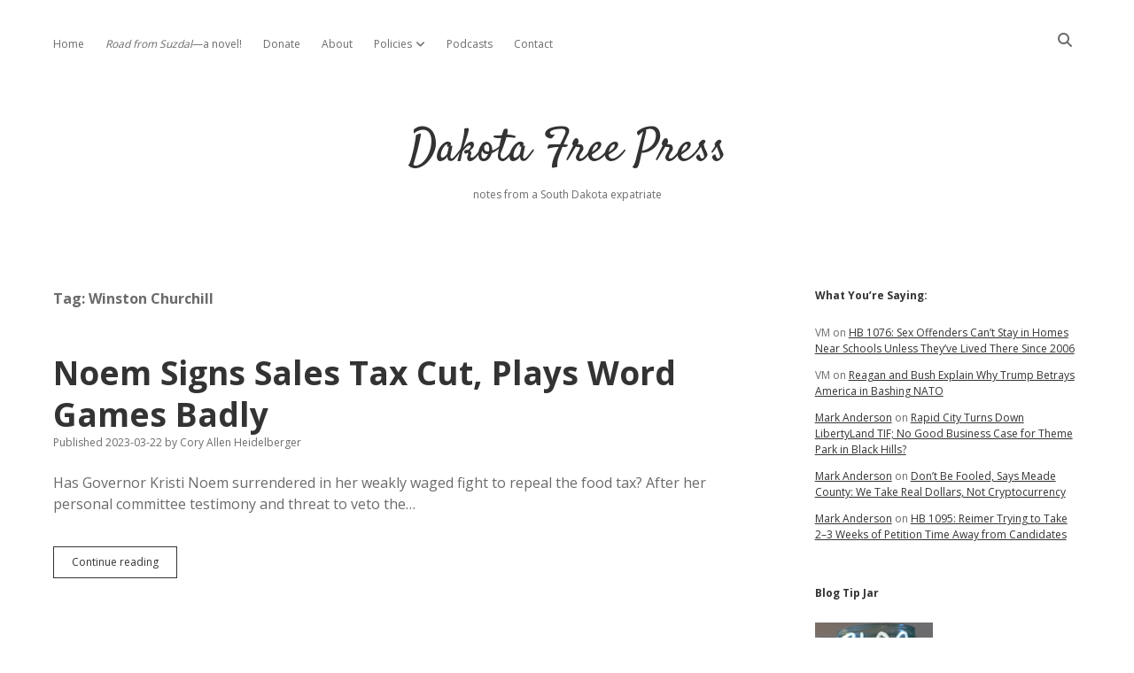

--- FILE ---
content_type: text/html; charset=UTF-8
request_url: https://dakotafreepress.com/tag/winston-churchill/
body_size: 10173
content:
<!DOCTYPE html>

<html lang="en-US">

<head>
	<title>Winston Churchill &#8211; Dakota Free Press</title>
<meta name='robots' content='max-image-preview:large' />
<meta charset="UTF-8" />
<meta name="viewport" content="width=device-width, initial-scale=1" />
<meta name="template" content="Apex 1.41" />
<link rel='dns-prefetch' href='//stats.wp.com' />
<link rel='dns-prefetch' href='//fonts.googleapis.com' />
<link rel="alternate" type="application/rss+xml" title="Dakota Free Press &raquo; Feed" href="https://dakotafreepress.com/feed/" />
<link rel="alternate" type="application/rss+xml" title="Dakota Free Press &raquo; Comments Feed" href="https://dakotafreepress.com/comments/feed/" />
<link rel="alternate" type="application/rss+xml" title="Dakota Free Press &raquo; Winston Churchill Tag Feed" href="https://dakotafreepress.com/tag/winston-churchill/feed/" />
<style id='wp-img-auto-sizes-contain-inline-css' type='text/css'>
img:is([sizes=auto i],[sizes^="auto," i]){contain-intrinsic-size:3000px 1500px}
/*# sourceURL=wp-img-auto-sizes-contain-inline-css */
</style>
<style id='wp-emoji-styles-inline-css' type='text/css'>

	img.wp-smiley, img.emoji {
		display: inline !important;
		border: none !important;
		box-shadow: none !important;
		height: 1em !important;
		width: 1em !important;
		margin: 0 0.07em !important;
		vertical-align: -0.1em !important;
		background: none !important;
		padding: 0 !important;
	}
/*# sourceURL=wp-emoji-styles-inline-css */
</style>
<style id='wp-block-library-inline-css' type='text/css'>
:root{--wp-block-synced-color:#7a00df;--wp-block-synced-color--rgb:122,0,223;--wp-bound-block-color:var(--wp-block-synced-color);--wp-editor-canvas-background:#ddd;--wp-admin-theme-color:#007cba;--wp-admin-theme-color--rgb:0,124,186;--wp-admin-theme-color-darker-10:#006ba1;--wp-admin-theme-color-darker-10--rgb:0,107,160.5;--wp-admin-theme-color-darker-20:#005a87;--wp-admin-theme-color-darker-20--rgb:0,90,135;--wp-admin-border-width-focus:2px}@media (min-resolution:192dpi){:root{--wp-admin-border-width-focus:1.5px}}.wp-element-button{cursor:pointer}:root .has-very-light-gray-background-color{background-color:#eee}:root .has-very-dark-gray-background-color{background-color:#313131}:root .has-very-light-gray-color{color:#eee}:root .has-very-dark-gray-color{color:#313131}:root .has-vivid-green-cyan-to-vivid-cyan-blue-gradient-background{background:linear-gradient(135deg,#00d084,#0693e3)}:root .has-purple-crush-gradient-background{background:linear-gradient(135deg,#34e2e4,#4721fb 50%,#ab1dfe)}:root .has-hazy-dawn-gradient-background{background:linear-gradient(135deg,#faaca8,#dad0ec)}:root .has-subdued-olive-gradient-background{background:linear-gradient(135deg,#fafae1,#67a671)}:root .has-atomic-cream-gradient-background{background:linear-gradient(135deg,#fdd79a,#004a59)}:root .has-nightshade-gradient-background{background:linear-gradient(135deg,#330968,#31cdcf)}:root .has-midnight-gradient-background{background:linear-gradient(135deg,#020381,#2874fc)}:root{--wp--preset--font-size--normal:16px;--wp--preset--font-size--huge:42px}.has-regular-font-size{font-size:1em}.has-larger-font-size{font-size:2.625em}.has-normal-font-size{font-size:var(--wp--preset--font-size--normal)}.has-huge-font-size{font-size:var(--wp--preset--font-size--huge)}.has-text-align-center{text-align:center}.has-text-align-left{text-align:left}.has-text-align-right{text-align:right}.has-fit-text{white-space:nowrap!important}#end-resizable-editor-section{display:none}.aligncenter{clear:both}.items-justified-left{justify-content:flex-start}.items-justified-center{justify-content:center}.items-justified-right{justify-content:flex-end}.items-justified-space-between{justify-content:space-between}.screen-reader-text{border:0;clip-path:inset(50%);height:1px;margin:-1px;overflow:hidden;padding:0;position:absolute;width:1px;word-wrap:normal!important}.screen-reader-text:focus{background-color:#ddd;clip-path:none;color:#444;display:block;font-size:1em;height:auto;left:5px;line-height:normal;padding:15px 23px 14px;text-decoration:none;top:5px;width:auto;z-index:100000}html :where(.has-border-color){border-style:solid}html :where([style*=border-top-color]){border-top-style:solid}html :where([style*=border-right-color]){border-right-style:solid}html :where([style*=border-bottom-color]){border-bottom-style:solid}html :where([style*=border-left-color]){border-left-style:solid}html :where([style*=border-width]){border-style:solid}html :where([style*=border-top-width]){border-top-style:solid}html :where([style*=border-right-width]){border-right-style:solid}html :where([style*=border-bottom-width]){border-bottom-style:solid}html :where([style*=border-left-width]){border-left-style:solid}html :where(img[class*=wp-image-]){height:auto;max-width:100%}:where(figure){margin:0 0 1em}html :where(.is-position-sticky){--wp-admin--admin-bar--position-offset:var(--wp-admin--admin-bar--height,0px)}@media screen and (max-width:600px){html :where(.is-position-sticky){--wp-admin--admin-bar--position-offset:0px}}

/*# sourceURL=wp-block-library-inline-css */
</style><style id='global-styles-inline-css' type='text/css'>
:root{--wp--preset--aspect-ratio--square: 1;--wp--preset--aspect-ratio--4-3: 4/3;--wp--preset--aspect-ratio--3-4: 3/4;--wp--preset--aspect-ratio--3-2: 3/2;--wp--preset--aspect-ratio--2-3: 2/3;--wp--preset--aspect-ratio--16-9: 16/9;--wp--preset--aspect-ratio--9-16: 9/16;--wp--preset--color--black: #000000;--wp--preset--color--cyan-bluish-gray: #abb8c3;--wp--preset--color--white: #ffffff;--wp--preset--color--pale-pink: #f78da7;--wp--preset--color--vivid-red: #cf2e2e;--wp--preset--color--luminous-vivid-orange: #ff6900;--wp--preset--color--luminous-vivid-amber: #fcb900;--wp--preset--color--light-green-cyan: #7bdcb5;--wp--preset--color--vivid-green-cyan: #00d084;--wp--preset--color--pale-cyan-blue: #8ed1fc;--wp--preset--color--vivid-cyan-blue: #0693e3;--wp--preset--color--vivid-purple: #9b51e0;--wp--preset--gradient--vivid-cyan-blue-to-vivid-purple: linear-gradient(135deg,rgb(6,147,227) 0%,rgb(155,81,224) 100%);--wp--preset--gradient--light-green-cyan-to-vivid-green-cyan: linear-gradient(135deg,rgb(122,220,180) 0%,rgb(0,208,130) 100%);--wp--preset--gradient--luminous-vivid-amber-to-luminous-vivid-orange: linear-gradient(135deg,rgb(252,185,0) 0%,rgb(255,105,0) 100%);--wp--preset--gradient--luminous-vivid-orange-to-vivid-red: linear-gradient(135deg,rgb(255,105,0) 0%,rgb(207,46,46) 100%);--wp--preset--gradient--very-light-gray-to-cyan-bluish-gray: linear-gradient(135deg,rgb(238,238,238) 0%,rgb(169,184,195) 100%);--wp--preset--gradient--cool-to-warm-spectrum: linear-gradient(135deg,rgb(74,234,220) 0%,rgb(151,120,209) 20%,rgb(207,42,186) 40%,rgb(238,44,130) 60%,rgb(251,105,98) 80%,rgb(254,248,76) 100%);--wp--preset--gradient--blush-light-purple: linear-gradient(135deg,rgb(255,206,236) 0%,rgb(152,150,240) 100%);--wp--preset--gradient--blush-bordeaux: linear-gradient(135deg,rgb(254,205,165) 0%,rgb(254,45,45) 50%,rgb(107,0,62) 100%);--wp--preset--gradient--luminous-dusk: linear-gradient(135deg,rgb(255,203,112) 0%,rgb(199,81,192) 50%,rgb(65,88,208) 100%);--wp--preset--gradient--pale-ocean: linear-gradient(135deg,rgb(255,245,203) 0%,rgb(182,227,212) 50%,rgb(51,167,181) 100%);--wp--preset--gradient--electric-grass: linear-gradient(135deg,rgb(202,248,128) 0%,rgb(113,206,126) 100%);--wp--preset--gradient--midnight: linear-gradient(135deg,rgb(2,3,129) 0%,rgb(40,116,252) 100%);--wp--preset--font-size--small: 12px;--wp--preset--font-size--medium: 20px;--wp--preset--font-size--large: 21px;--wp--preset--font-size--x-large: 42px;--wp--preset--font-size--regular: 16px;--wp--preset--font-size--larger: 37px;--wp--preset--spacing--20: 0.44rem;--wp--preset--spacing--30: 0.67rem;--wp--preset--spacing--40: 1rem;--wp--preset--spacing--50: 1.5rem;--wp--preset--spacing--60: 2.25rem;--wp--preset--spacing--70: 3.38rem;--wp--preset--spacing--80: 5.06rem;--wp--preset--shadow--natural: 6px 6px 9px rgba(0, 0, 0, 0.2);--wp--preset--shadow--deep: 12px 12px 50px rgba(0, 0, 0, 0.4);--wp--preset--shadow--sharp: 6px 6px 0px rgba(0, 0, 0, 0.2);--wp--preset--shadow--outlined: 6px 6px 0px -3px rgb(255, 255, 255), 6px 6px rgb(0, 0, 0);--wp--preset--shadow--crisp: 6px 6px 0px rgb(0, 0, 0);}:root :where(.is-layout-flow) > :first-child{margin-block-start: 0;}:root :where(.is-layout-flow) > :last-child{margin-block-end: 0;}:root :where(.is-layout-flow) > *{margin-block-start: 24px;margin-block-end: 0;}:root :where(.is-layout-constrained) > :first-child{margin-block-start: 0;}:root :where(.is-layout-constrained) > :last-child{margin-block-end: 0;}:root :where(.is-layout-constrained) > *{margin-block-start: 24px;margin-block-end: 0;}:root :where(.is-layout-flex){gap: 24px;}:root :where(.is-layout-grid){gap: 24px;}body .is-layout-flex{display: flex;}.is-layout-flex{flex-wrap: wrap;align-items: center;}.is-layout-flex > :is(*, div){margin: 0;}body .is-layout-grid{display: grid;}.is-layout-grid > :is(*, div){margin: 0;}.has-black-color{color: var(--wp--preset--color--black) !important;}.has-cyan-bluish-gray-color{color: var(--wp--preset--color--cyan-bluish-gray) !important;}.has-white-color{color: var(--wp--preset--color--white) !important;}.has-pale-pink-color{color: var(--wp--preset--color--pale-pink) !important;}.has-vivid-red-color{color: var(--wp--preset--color--vivid-red) !important;}.has-luminous-vivid-orange-color{color: var(--wp--preset--color--luminous-vivid-orange) !important;}.has-luminous-vivid-amber-color{color: var(--wp--preset--color--luminous-vivid-amber) !important;}.has-light-green-cyan-color{color: var(--wp--preset--color--light-green-cyan) !important;}.has-vivid-green-cyan-color{color: var(--wp--preset--color--vivid-green-cyan) !important;}.has-pale-cyan-blue-color{color: var(--wp--preset--color--pale-cyan-blue) !important;}.has-vivid-cyan-blue-color{color: var(--wp--preset--color--vivid-cyan-blue) !important;}.has-vivid-purple-color{color: var(--wp--preset--color--vivid-purple) !important;}.has-black-background-color{background-color: var(--wp--preset--color--black) !important;}.has-cyan-bluish-gray-background-color{background-color: var(--wp--preset--color--cyan-bluish-gray) !important;}.has-white-background-color{background-color: var(--wp--preset--color--white) !important;}.has-pale-pink-background-color{background-color: var(--wp--preset--color--pale-pink) !important;}.has-vivid-red-background-color{background-color: var(--wp--preset--color--vivid-red) !important;}.has-luminous-vivid-orange-background-color{background-color: var(--wp--preset--color--luminous-vivid-orange) !important;}.has-luminous-vivid-amber-background-color{background-color: var(--wp--preset--color--luminous-vivid-amber) !important;}.has-light-green-cyan-background-color{background-color: var(--wp--preset--color--light-green-cyan) !important;}.has-vivid-green-cyan-background-color{background-color: var(--wp--preset--color--vivid-green-cyan) !important;}.has-pale-cyan-blue-background-color{background-color: var(--wp--preset--color--pale-cyan-blue) !important;}.has-vivid-cyan-blue-background-color{background-color: var(--wp--preset--color--vivid-cyan-blue) !important;}.has-vivid-purple-background-color{background-color: var(--wp--preset--color--vivid-purple) !important;}.has-black-border-color{border-color: var(--wp--preset--color--black) !important;}.has-cyan-bluish-gray-border-color{border-color: var(--wp--preset--color--cyan-bluish-gray) !important;}.has-white-border-color{border-color: var(--wp--preset--color--white) !important;}.has-pale-pink-border-color{border-color: var(--wp--preset--color--pale-pink) !important;}.has-vivid-red-border-color{border-color: var(--wp--preset--color--vivid-red) !important;}.has-luminous-vivid-orange-border-color{border-color: var(--wp--preset--color--luminous-vivid-orange) !important;}.has-luminous-vivid-amber-border-color{border-color: var(--wp--preset--color--luminous-vivid-amber) !important;}.has-light-green-cyan-border-color{border-color: var(--wp--preset--color--light-green-cyan) !important;}.has-vivid-green-cyan-border-color{border-color: var(--wp--preset--color--vivid-green-cyan) !important;}.has-pale-cyan-blue-border-color{border-color: var(--wp--preset--color--pale-cyan-blue) !important;}.has-vivid-cyan-blue-border-color{border-color: var(--wp--preset--color--vivid-cyan-blue) !important;}.has-vivid-purple-border-color{border-color: var(--wp--preset--color--vivid-purple) !important;}.has-vivid-cyan-blue-to-vivid-purple-gradient-background{background: var(--wp--preset--gradient--vivid-cyan-blue-to-vivid-purple) !important;}.has-light-green-cyan-to-vivid-green-cyan-gradient-background{background: var(--wp--preset--gradient--light-green-cyan-to-vivid-green-cyan) !important;}.has-luminous-vivid-amber-to-luminous-vivid-orange-gradient-background{background: var(--wp--preset--gradient--luminous-vivid-amber-to-luminous-vivid-orange) !important;}.has-luminous-vivid-orange-to-vivid-red-gradient-background{background: var(--wp--preset--gradient--luminous-vivid-orange-to-vivid-red) !important;}.has-very-light-gray-to-cyan-bluish-gray-gradient-background{background: var(--wp--preset--gradient--very-light-gray-to-cyan-bluish-gray) !important;}.has-cool-to-warm-spectrum-gradient-background{background: var(--wp--preset--gradient--cool-to-warm-spectrum) !important;}.has-blush-light-purple-gradient-background{background: var(--wp--preset--gradient--blush-light-purple) !important;}.has-blush-bordeaux-gradient-background{background: var(--wp--preset--gradient--blush-bordeaux) !important;}.has-luminous-dusk-gradient-background{background: var(--wp--preset--gradient--luminous-dusk) !important;}.has-pale-ocean-gradient-background{background: var(--wp--preset--gradient--pale-ocean) !important;}.has-electric-grass-gradient-background{background: var(--wp--preset--gradient--electric-grass) !important;}.has-midnight-gradient-background{background: var(--wp--preset--gradient--midnight) !important;}.has-small-font-size{font-size: var(--wp--preset--font-size--small) !important;}.has-medium-font-size{font-size: var(--wp--preset--font-size--medium) !important;}.has-large-font-size{font-size: var(--wp--preset--font-size--large) !important;}.has-x-large-font-size{font-size: var(--wp--preset--font-size--x-large) !important;}
/*# sourceURL=global-styles-inline-css */
</style>

<style id='classic-theme-styles-inline-css' type='text/css'>
/*! This file is auto-generated */
.wp-block-button__link{color:#fff;background-color:#32373c;border-radius:9999px;box-shadow:none;text-decoration:none;padding:calc(.667em + 2px) calc(1.333em + 2px);font-size:1.125em}.wp-block-file__button{background:#32373c;color:#fff;text-decoration:none}
/*# sourceURL=/wp-includes/css/classic-themes.min.css */
</style>
<link rel='stylesheet' id='titan-adminbar-styles-css' href='https://dakotafreepress.com/wp-content/plugins/anti-spam/assets/css/admin-bar.css?ver=7.3.5' type='text/css' media='all' />
<link rel='stylesheet' id='ct-apex-google-fonts-css' href='//fonts.googleapis.com/css?family=Open+Sans%3A400%2C700%7CSatisfy&#038;subset=latin%2Clatin-ext&#038;display=swap&#038;ver=6.9' type='text/css' media='all' />
<link rel='stylesheet' id='ct-apex-font-awesome-css' href='https://dakotafreepress.com/wp-content/themes/apex/assets/font-awesome/css/all.min.css?ver=6.9' type='text/css' media='all' />
<link rel='stylesheet' id='ct-apex-style-css' href='https://dakotafreepress.com/wp-content/themes/apex/style.css?ver=6.9' type='text/css' media='all' />
<script type="text/javascript" src="https://dakotafreepress.com/wp-includes/js/jquery/jquery.min.js?ver=3.7.1" id="jquery-core-js"></script>
<script type="text/javascript" src="https://dakotafreepress.com/wp-includes/js/jquery/jquery-migrate.min.js?ver=3.4.1" id="jquery-migrate-js"></script>
<link rel="https://api.w.org/" href="https://dakotafreepress.com/wp-json/" /><link rel="alternate" title="JSON" type="application/json" href="https://dakotafreepress.com/wp-json/wp/v2/tags/5967" /><link rel="EditURI" type="application/rsd+xml" title="RSD" href="https://dakotafreepress.com/xmlrpc.php?rsd" />
<meta name="generator" content="WordPress 6.9" />
	<style>img#wpstats{display:none}</style>
		<style type="text/css">.recentcomments a{display:inline !important;padding:0 !important;margin:0 !important;}</style>
<!-- Jetpack Open Graph Tags -->
<meta property="og:type" content="website" />
<meta property="og:title" content="Winston Churchill &#8211; Dakota Free Press" />
<meta property="og:url" content="https://dakotafreepress.com/tag/winston-churchill/" />
<meta property="og:site_name" content="Dakota Free Press" />
<meta property="og:image" content="https://dakotafreepress.com/wp-content/uploads/2022/01/cropped-DFPlogo2022.png" />
<meta property="og:image:width" content="512" />
<meta property="og:image:height" content="512" />
<meta property="og:image:alt" content="" />
<meta property="og:locale" content="en_US" />
<meta name="twitter:site" content="@dfpblog" />

<!-- End Jetpack Open Graph Tags -->
<link rel="icon" href="https://dakotafreepress.com/wp-content/uploads/2022/01/cropped-DFPlogo2022-32x32.png" sizes="32x32" />
<link rel="icon" href="https://dakotafreepress.com/wp-content/uploads/2022/01/cropped-DFPlogo2022-192x192.png" sizes="192x192" />
<link rel="apple-touch-icon" href="https://dakotafreepress.com/wp-content/uploads/2022/01/cropped-DFPlogo2022-180x180.png" />
<meta name="msapplication-TileImage" content="https://dakotafreepress.com/wp-content/uploads/2022/01/cropped-DFPlogo2022-270x270.png" />
</head>

<body id="apex" class="archive tag tag-winston-churchill tag-5967 wp-theme-apex">
			<a class="skip-content" href="#main">Skip to content</a>
	<div id="overflow-container" class="overflow-container">
		<div id="max-width" class="max-width">
									<header class="site-header" id="site-header" role="banner">
				<div id="menu-primary-container" class="menu-primary-container">
					<div id="menu-primary" class="menu-container menu-primary" role="navigation">
	<nav class="menu"><ul id="menu-primary-items" class="menu-primary-items"><li id="menu-item-44518" class="menu-item menu-item-type-custom menu-item-object-custom menu-item-home menu-item-44518"><a href="https://dakotafreepress.com/">Home</a></li>
<li id="menu-item-75524" class="menu-item menu-item-type-post_type menu-item-object-page menu-item-75524"><a href="https://dakotafreepress.com/road-from-suzdal/"><i>Road from Suzdal</i>—a novel!</a></li>
<li id="menu-item-44545" class="menu-item menu-item-type-post_type menu-item-object-page menu-item-44545"><a href="https://dakotafreepress.com/donate/">Donate</a></li>
<li id="menu-item-44519" class="menu-item menu-item-type-post_type menu-item-object-page menu-item-44519"><a href="https://dakotafreepress.com/about/">About</a></li>
<li id="menu-item-44520" class="menu-item menu-item-type-post_type menu-item-object-page menu-item-has-children menu-item-44520"><a href="https://dakotafreepress.com/about/policies/">Policies</a><button class="toggle-dropdown" aria-expanded="false" name="toggle-dropdown"><span class="screen-reader-text">open dropdown menu</span></button>
<ul class="sub-menu">
	<li id="menu-item-44521" class="menu-item menu-item-type-post_type menu-item-object-page menu-item-44521"><a href="https://dakotafreepress.com/about/policies/advertising/">Advertising</a></li>
	<li id="menu-item-44522" class="menu-item menu-item-type-post_type menu-item-object-page menu-item-44522"><a href="https://dakotafreepress.com/about/policies/comments/">Comments: Moderation and Anonymity</a></li>
	<li id="menu-item-44523" class="menu-item menu-item-type-post_type menu-item-object-page menu-item-44523"><a href="https://dakotafreepress.com/about/policies/disclaimer/">Disclaimer</a></li>
</ul>
</li>
<li id="menu-item-44541" class="menu-item menu-item-type-post_type menu-item-object-page menu-item-44541"><a href="https://dakotafreepress.com/about/projects/podcasts/">Podcasts</a></li>
<li id="menu-item-76780" class="menu-item menu-item-type-post_type menu-item-object-page menu-item-76780"><a href="https://dakotafreepress.com/contact/">Contact</a></li>
</ul></nav></div>
					<div class='search-form-container'>
	<button id="search-icon" class="search-icon">
		<i class="fas fa-search"></i>
	</button>
	<form role="search" method="get" class="search-form" action="https://dakotafreepress.com/">
		<label class="screen-reader-text">Search</label>
		<input type="search" class="search-field" placeholder="Search..." value="" name="s"
		       title="Search for:" tabindex="-1"/>
	</form>
</div>									</div>
				<button id="toggle-navigation" class="toggle-navigation">
					<span class="screen-reader-text">open menu</span>
					<svg width="24px" height="18px" viewBox="0 0 24 18" version="1.1" xmlns="http://www.w3.org/2000/svg" xmlns:xlink="http://www.w3.org/1999/xlink">
				    <g stroke="none" stroke-width="1" fill="none" fill-rule="evenodd">
				        <g transform="translate(-148.000000, -36.000000)" fill="#6B6B6B">
				            <g transform="translate(123.000000, 25.000000)">
				                <g transform="translate(25.000000, 11.000000)">
				                    <rect x="0" y="16" width="24" height="2"></rect>
				                    <rect x="0" y="8" width="24" height="2"></rect>
				                    <rect x="0" y="0" width="24" height="2"></rect>
				                </g>
				            </g>
				        </g>
				    </g>
				</svg>				</button>
				<div id="title-container" class="title-container">
					<div id='site-title' class='site-title'><a href='https://dakotafreepress.com'>Dakota Free Press</a></div>					<p class="tagline">notes from a South Dakota expatriate</p>				</div>
			</header>
									<section id="main" class="main" role="main">
				
<div class='archive-header'>
	<h1>
		Tag: <span>Winston Churchill</span>	</h1>
	</div><div id="loop-container" class="loop-container">
	<div class="post-71015 post type-post status-publish format-standard hentry category-south-dakota tag-2023-hb-1137 tag-kristi-noem tag-language tag-sales-tax tag-winston-churchill entry">
		<article>
				<div class="post-container">
			<div class='post-header'>
								<h2 class='post-title'>
					<a href="https://dakotafreepress.com/2023/03/22/noem-signs-sales-tax-cut-plays-word-games-badly/">Noem Signs Sales Tax Cut, Plays Word Games Badly</a>
				</h2>
				<div class="post-byline">
    <span class="post-date">
		Published 2023-03-22	</span>
			<span class="post-author">
			<span>by</span>
			Cory Allen Heidelberger		</span>
	</div>			</div>
			<div class="post-content">
				<p>Has Governor Kristi Noem surrendered in her weakly waged fight to repeal the food tax? After her personal committee testimony and threat to veto the&#8230;</p>
<div class="more-link-wrapper"><a class="more-link" href="https://dakotafreepress.com/2023/03/22/noem-signs-sales-tax-cut-plays-word-games-badly/">Continue reading<span class="screen-reader-text">Noem Signs Sales Tax Cut, Plays Word Games Badly</span></a></div>
							</div>
		</div>
	</article>
	</div></div>
</section> <!-- .main -->

	<aside class="sidebar sidebar-primary" id="sidebar-primary" role="complementary">
		<h1 class="screen-reader-text">Sidebar</h1>
		<section id="recent-comments-2" class="widget widget_recent_comments"><h2 class="widget-title">What You&#8217;re Saying:</h2><ul id="recentcomments"><li class="recentcomments"><span class="comment-author-link">VM</span> on <a href="https://dakotafreepress.com/2026/01/21/hb-1076-sex-offenders-cant-stay-in-homes-near-schools-unless-theyve-lived-there-since-2006/#comment-511357">HB 1076: Sex Offenders Can&#8217;t Stay in Homes Near Schools Unless They&#8217;ve Lived There Since 2006</a></li><li class="recentcomments"><span class="comment-author-link">VM</span> on <a href="https://dakotafreepress.com/2026/01/21/reagan-and-bush-explain-why-trump-betrays-america-in-bashing-nato/#comment-511354">Reagan and Bush Explain Why Trump Betrays America in Bashing NATO</a></li><li class="recentcomments"><span class="comment-author-link"><a href="https://www.markeanderso.com" class="url" rel="ugc external nofollow">Mark Anderson</a></span> on <a href="https://dakotafreepress.com/2026/01/23/rapid-city-turns-down-libertyland-tif-no-good-business-case-for-theme-park-in-black-hills/#comment-511343">Rapid City Turns Down LibertyLand TIF; No Good Business Case for Theme Park in Black Hills?</a></li><li class="recentcomments"><span class="comment-author-link"><a href="https://www.markeanderso.com" class="url" rel="ugc external nofollow">Mark Anderson</a></span> on <a href="https://dakotafreepress.com/2026/01/23/dont-be-fooled-says-meade-county-we-take-real-dollars-not-cryptocurrency/#comment-511341">Don&#8217;t Be Fooled, Says Meade County: We Take Real Dollars, Not Cryptocurrency</a></li><li class="recentcomments"><span class="comment-author-link"><a href="https://www.markeanderso.com" class="url" rel="ugc external nofollow">Mark Anderson</a></span> on <a href="https://dakotafreepress.com/2026/01/23/hb-1095-reimer-trying-to-take-2-3-weeks-of-petition-time-away-from-candidates/#comment-511340">HB 1095: Reimer Trying to Take 2–3 Weeks of Petition Time Away from Candidates</a></li></ul></section><section id="custom_html-14" class="widget_text widget widget_custom_html"><h2 class="widget-title">Blog Tip Jar</h2><div class="textwidget custom-html-widget"><form action="https://www.paypal.com/cgi-bin/webscr" method="post" target="_top">
<input type="hidden" name="cmd" value="_s-xclick">
<input type="hidden" name="hosted_button_id" value="REQF9P2RYRMN6">
<input type="image" src="http://dakotafreepress.com/wp-content/uploads/2015/02/DFP-TipJar1-sk.jpeg" border="0" name="submit" alt="PayPal - The safer, easier way to pay online!">
<img alt="" border="0" src="https://www.paypalobjects.com/en_US/i/scr/pixel.gif" width="1" height="1">
</form>
<span style="font-size:75%; color:black; text-align:center; font-weight:bold;">Like what you're reading here? Donate to <i>Dakota Free Press</i> via PayPal!</span></div></section><section id="search-3" class="widget widget_search"><h2 class="widget-title">Search Dakota Free Press:</h2><div class='search-form-container'>
	<form role="search" method="get" class="search-form" action="https://dakotafreepress.com/">
		<label class="screen-reader-text" for="search-field">Search</label>
		<input id="search-field" type="search" class="search-field" value="" name="s"
		       title="Search for:"/>
		<input type="submit" class="search-submit" value='Go'/>
	</form>
</div></section><section id="mc4wp_form_widget-2" class="widget widget_mc4wp_form_widget"><h2 class="widget-title">Subscribe to get email alerts of new posts:</h2><script>(function() {
	window.mc4wp = window.mc4wp || {
		listeners: [],
		forms: {
			on: function(evt, cb) {
				window.mc4wp.listeners.push(
					{
						event   : evt,
						callback: cb
					}
				);
			}
		}
	}
})();
</script><!-- Mailchimp for WordPress v4.11.1 - https://wordpress.org/plugins/mailchimp-for-wp/ --><form id="mc4wp-form-1" class="mc4wp-form mc4wp-form-46285" method="post" data-id="46285" data-name="Subscribe to Dakota Free Press!" ><div class="mc4wp-form-fields"><p>
	<label>Email address: </label>
	<input type="email" name="EMAIL" placeholder="Your email address" required />
</p>

<p>
	<input type="submit" value="Sign up" />
</p></div><label style="display: none !important;">Leave this field empty if you're human: <input type="text" name="_mc4wp_honeypot" value="" tabindex="-1" autocomplete="off" /></label><input type="hidden" name="_mc4wp_timestamp" value="1769221774" /><input type="hidden" name="_mc4wp_form_id" value="46285" /><input type="hidden" name="_mc4wp_form_element_id" value="mc4wp-form-1" /><div class="mc4wp-response"></div></form><!-- / Mailchimp for WordPress Plugin --></section>
		<section id="recent-posts-2" class="widget widget_recent_entries">
		<h2 class="widget-title">Hot off the Press!</h2>
		<ul>
											<li>
					<a href="https://dakotafreepress.com/2026/01/23/rapid-city-turns-down-libertyland-tif-no-good-business-case-for-theme-park-in-black-hills/">Rapid City Turns Down LibertyLand TIF; No Good Business Case for Theme Park in Black Hills?</a>
											<span class="post-date">2026-01-23</span>
									</li>
											<li>
					<a href="https://dakotafreepress.com/2026/01/23/dont-be-fooled-says-meade-county-we-take-real-dollars-not-cryptocurrency/">Don&#8217;t Be Fooled, Says Meade County: We Take Real Dollars, Not Cryptocurrency</a>
											<span class="post-date">2026-01-23</span>
									</li>
											<li>
					<a href="https://dakotafreepress.com/2026/01/23/hb-1095-reimer-trying-to-take-2-3-weeks-of-petition-time-away-from-candidates/">HB 1095: Reimer Trying to Take 2–3 Weeks of Petition Time Away from Candidates</a>
											<span class="post-date">2026-01-23</span>
									</li>
											<li>
					<a href="https://dakotafreepress.com/2026/01/22/senate-taxation-kills-rohls-increase-on-gold-severance-tax/">Senate Taxation Kills Rohl&#8217;s Increase on Gold Severance Tax</a>
											<span class="post-date">2026-01-22</span>
									</li>
											<li>
					<a href="https://dakotafreepress.com/2026/01/22/carleys-unserious-property-tax-elimination-crashes-against-wall-of-committee-opposition/">Carley&#8217;s Unserious Property Tax Elimination Crashes Against Wall of Committee Opposition</a>
											<span class="post-date">2026-01-22</span>
									</li>
											<li>
					<a href="https://dakotafreepress.com/2026/01/22/hjr-5002-republicans-want-to-repeal-medicaid-expansion/">HJR 5002: Republicans Want to Repeal Medicaid Expansion</a>
											<span class="post-date">2026-01-22</span>
									</li>
											<li>
					<a href="https://dakotafreepress.com/2026/01/21/reagan-and-bush-explain-why-trump-betrays-america-in-bashing-nato/">Reagan and Bush Explain Why Trump Betrays America in Bashing NATO</a>
											<span class="post-date">2026-01-21</span>
									</li>
											<li>
					<a href="https://dakotafreepress.com/2026/01/21/hb-1076-sex-offenders-cant-stay-in-homes-near-schools-unless-theyve-lived-there-since-2006/">HB 1076: Sex Offenders Can&#8217;t Stay in Homes Near Schools Unless They&#8217;ve Lived There Since 2006</a>
											<span class="post-date">2026-01-21</span>
									</li>
											<li>
					<a href="https://dakotafreepress.com/2026/01/21/hb-1082-wittman-continues-fighting-for-state-to-feed-more-kids/">HB 1082: Wittman Continues Fighting for State to Feed More Kids</a>
											<span class="post-date">2026-01-21</span>
									</li>
											<li>
					<a href="https://dakotafreepress.com/2026/01/20/hb-10831084-rhoden-proposes-hiding-some-public-officials-info-busting-you-for-stalking-if-you-post-his-address-online/">HB 1083+1084: Rhoden Proposes Hiding Some Public Officials&#8217; Info, Busting You for Stalking If You Post His Address Online</a>
											<span class="post-date">2026-01-20</span>
									</li>
					</ul>

		</section><section id="calendar-3" class="widget widget_calendar"><h2 class="widget-title">Archive by Date</h2><div id="calendar_wrap" class="calendar_wrap"><table id="wp-calendar" class="wp-calendar-table">
	<caption>January 2026</caption>
	<thead>
	<tr>
		<th scope="col" aria-label="Sunday">S</th>
		<th scope="col" aria-label="Monday">M</th>
		<th scope="col" aria-label="Tuesday">T</th>
		<th scope="col" aria-label="Wednesday">W</th>
		<th scope="col" aria-label="Thursday">T</th>
		<th scope="col" aria-label="Friday">F</th>
		<th scope="col" aria-label="Saturday">S</th>
	</tr>
	</thead>
	<tbody>
	<tr>
		<td colspan="4" class="pad">&nbsp;</td><td><a href="https://dakotafreepress.com/2026/01/01/" aria-label="Posts published on January 1, 2026">1</a></td><td><a href="https://dakotafreepress.com/2026/01/02/" aria-label="Posts published on January 2, 2026">2</a></td><td><a href="https://dakotafreepress.com/2026/01/03/" aria-label="Posts published on January 3, 2026">3</a></td>
	</tr>
	<tr>
		<td><a href="https://dakotafreepress.com/2026/01/04/" aria-label="Posts published on January 4, 2026">4</a></td><td><a href="https://dakotafreepress.com/2026/01/05/" aria-label="Posts published on January 5, 2026">5</a></td><td><a href="https://dakotafreepress.com/2026/01/06/" aria-label="Posts published on January 6, 2026">6</a></td><td><a href="https://dakotafreepress.com/2026/01/07/" aria-label="Posts published on January 7, 2026">7</a></td><td><a href="https://dakotafreepress.com/2026/01/08/" aria-label="Posts published on January 8, 2026">8</a></td><td><a href="https://dakotafreepress.com/2026/01/09/" aria-label="Posts published on January 9, 2026">9</a></td><td><a href="https://dakotafreepress.com/2026/01/10/" aria-label="Posts published on January 10, 2026">10</a></td>
	</tr>
	<tr>
		<td><a href="https://dakotafreepress.com/2026/01/11/" aria-label="Posts published on January 11, 2026">11</a></td><td><a href="https://dakotafreepress.com/2026/01/12/" aria-label="Posts published on January 12, 2026">12</a></td><td><a href="https://dakotafreepress.com/2026/01/13/" aria-label="Posts published on January 13, 2026">13</a></td><td><a href="https://dakotafreepress.com/2026/01/14/" aria-label="Posts published on January 14, 2026">14</a></td><td><a href="https://dakotafreepress.com/2026/01/15/" aria-label="Posts published on January 15, 2026">15</a></td><td><a href="https://dakotafreepress.com/2026/01/16/" aria-label="Posts published on January 16, 2026">16</a></td><td><a href="https://dakotafreepress.com/2026/01/17/" aria-label="Posts published on January 17, 2026">17</a></td>
	</tr>
	<tr>
		<td><a href="https://dakotafreepress.com/2026/01/18/" aria-label="Posts published on January 18, 2026">18</a></td><td><a href="https://dakotafreepress.com/2026/01/19/" aria-label="Posts published on January 19, 2026">19</a></td><td><a href="https://dakotafreepress.com/2026/01/20/" aria-label="Posts published on January 20, 2026">20</a></td><td><a href="https://dakotafreepress.com/2026/01/21/" aria-label="Posts published on January 21, 2026">21</a></td><td><a href="https://dakotafreepress.com/2026/01/22/" aria-label="Posts published on January 22, 2026">22</a></td><td id="today"><a href="https://dakotafreepress.com/2026/01/23/" aria-label="Posts published on January 23, 2026">23</a></td><td>24</td>
	</tr>
	<tr>
		<td>25</td><td>26</td><td>27</td><td>28</td><td>29</td><td>30</td><td>31</td>
	</tr>
	</tbody>
	</table><nav aria-label="Previous and next months" class="wp-calendar-nav">
		<span class="wp-calendar-nav-prev"><a href="https://dakotafreepress.com/2025/12/">&laquo; Dec</a></span>
		<span class="pad">&nbsp;</span>
		<span class="wp-calendar-nav-next">&nbsp;</span>
	</nav></div></section>	</aside>

<footer id="site-footer" class="site-footer" role="contentinfo">
		<div class="design-credit">
        <span>
            <a href="https://www.competethemes.com/apex/" rel="nofollow">Apex WordPress Theme</a> by Compete Themes        </span>
	</div>
</footer>
</div>
</div><!-- .overflow-container -->


<script type="speculationrules">
{"prefetch":[{"source":"document","where":{"and":[{"href_matches":"/*"},{"not":{"href_matches":["/wp-*.php","/wp-admin/*","/wp-content/uploads/*","/wp-content/*","/wp-content/plugins/*","/wp-content/themes/apex/*","/*\\?(.+)"]}},{"not":{"selector_matches":"a[rel~=\"nofollow\"]"}},{"not":{"selector_matches":".no-prefetch, .no-prefetch a"}}]},"eagerness":"conservative"}]}
</script>
<script>(function() {function maybePrefixUrlField () {
  const value = this.value.trim()
  if (value !== '' && value.indexOf('http') !== 0) {
    this.value = 'http://' + value
  }
}

const urlFields = document.querySelectorAll('.mc4wp-form input[type="url"]')
for (let j = 0; j < urlFields.length; j++) {
  urlFields[j].addEventListener('blur', maybePrefixUrlField)
}
})();</script><script type="text/javascript" id="ct-apex-js-js-extra">
/* <![CDATA[ */
var ct_apex_objectL10n = {"openMenu":"open menu","closeMenu":"close menu","openChildMenu":"open dropdown menu","closeChildMenu":"close dropdown menu"};
//# sourceURL=ct-apex-js-js-extra
/* ]]> */
</script>
<script type="text/javascript" src="https://dakotafreepress.com/wp-content/themes/apex/js/build/production.min.js?ver=6.9" id="ct-apex-js-js"></script>
<script type="text/javascript" id="jetpack-stats-js-before">
/* <![CDATA[ */
_stq = window._stq || [];
_stq.push([ "view", {"v":"ext","blog":"86347599","post":"0","tz":"-6","srv":"dakotafreepress.com","arch_tag":"winston-churchill","arch_results":"1","j":"1:15.4"} ]);
_stq.push([ "clickTrackerInit", "86347599", "0" ]);
//# sourceURL=jetpack-stats-js-before
/* ]]> */
</script>
<script type="text/javascript" src="https://stats.wp.com/e-202604.js" id="jetpack-stats-js" defer="defer" data-wp-strategy="defer"></script>
<script type="text/javascript" defer src="https://dakotafreepress.com/wp-content/plugins/mailchimp-for-wp/assets/js/forms.js?ver=4.11.1" id="mc4wp-forms-api-js"></script>
<script id="wp-emoji-settings" type="application/json">
{"baseUrl":"https://s.w.org/images/core/emoji/17.0.2/72x72/","ext":".png","svgUrl":"https://s.w.org/images/core/emoji/17.0.2/svg/","svgExt":".svg","source":{"concatemoji":"https://dakotafreepress.com/wp-includes/js/wp-emoji-release.min.js?ver=6.9"}}
</script>
<script type="module">
/* <![CDATA[ */
/*! This file is auto-generated */
const a=JSON.parse(document.getElementById("wp-emoji-settings").textContent),o=(window._wpemojiSettings=a,"wpEmojiSettingsSupports"),s=["flag","emoji"];function i(e){try{var t={supportTests:e,timestamp:(new Date).valueOf()};sessionStorage.setItem(o,JSON.stringify(t))}catch(e){}}function c(e,t,n){e.clearRect(0,0,e.canvas.width,e.canvas.height),e.fillText(t,0,0);t=new Uint32Array(e.getImageData(0,0,e.canvas.width,e.canvas.height).data);e.clearRect(0,0,e.canvas.width,e.canvas.height),e.fillText(n,0,0);const a=new Uint32Array(e.getImageData(0,0,e.canvas.width,e.canvas.height).data);return t.every((e,t)=>e===a[t])}function p(e,t){e.clearRect(0,0,e.canvas.width,e.canvas.height),e.fillText(t,0,0);var n=e.getImageData(16,16,1,1);for(let e=0;e<n.data.length;e++)if(0!==n.data[e])return!1;return!0}function u(e,t,n,a){switch(t){case"flag":return n(e,"\ud83c\udff3\ufe0f\u200d\u26a7\ufe0f","\ud83c\udff3\ufe0f\u200b\u26a7\ufe0f")?!1:!n(e,"\ud83c\udde8\ud83c\uddf6","\ud83c\udde8\u200b\ud83c\uddf6")&&!n(e,"\ud83c\udff4\udb40\udc67\udb40\udc62\udb40\udc65\udb40\udc6e\udb40\udc67\udb40\udc7f","\ud83c\udff4\u200b\udb40\udc67\u200b\udb40\udc62\u200b\udb40\udc65\u200b\udb40\udc6e\u200b\udb40\udc67\u200b\udb40\udc7f");case"emoji":return!a(e,"\ud83e\u1fac8")}return!1}function f(e,t,n,a){let r;const o=(r="undefined"!=typeof WorkerGlobalScope&&self instanceof WorkerGlobalScope?new OffscreenCanvas(300,150):document.createElement("canvas")).getContext("2d",{willReadFrequently:!0}),s=(o.textBaseline="top",o.font="600 32px Arial",{});return e.forEach(e=>{s[e]=t(o,e,n,a)}),s}function r(e){var t=document.createElement("script");t.src=e,t.defer=!0,document.head.appendChild(t)}a.supports={everything:!0,everythingExceptFlag:!0},new Promise(t=>{let n=function(){try{var e=JSON.parse(sessionStorage.getItem(o));if("object"==typeof e&&"number"==typeof e.timestamp&&(new Date).valueOf()<e.timestamp+604800&&"object"==typeof e.supportTests)return e.supportTests}catch(e){}return null}();if(!n){if("undefined"!=typeof Worker&&"undefined"!=typeof OffscreenCanvas&&"undefined"!=typeof URL&&URL.createObjectURL&&"undefined"!=typeof Blob)try{var e="postMessage("+f.toString()+"("+[JSON.stringify(s),u.toString(),c.toString(),p.toString()].join(",")+"));",a=new Blob([e],{type:"text/javascript"});const r=new Worker(URL.createObjectURL(a),{name:"wpTestEmojiSupports"});return void(r.onmessage=e=>{i(n=e.data),r.terminate(),t(n)})}catch(e){}i(n=f(s,u,c,p))}t(n)}).then(e=>{for(const n in e)a.supports[n]=e[n],a.supports.everything=a.supports.everything&&a.supports[n],"flag"!==n&&(a.supports.everythingExceptFlag=a.supports.everythingExceptFlag&&a.supports[n]);var t;a.supports.everythingExceptFlag=a.supports.everythingExceptFlag&&!a.supports.flag,a.supports.everything||((t=a.source||{}).concatemoji?r(t.concatemoji):t.wpemoji&&t.twemoji&&(r(t.twemoji),r(t.wpemoji)))});
//# sourceURL=https://dakotafreepress.com/wp-includes/js/wp-emoji-loader.min.js
/* ]]> */
</script>

</body>
</html>